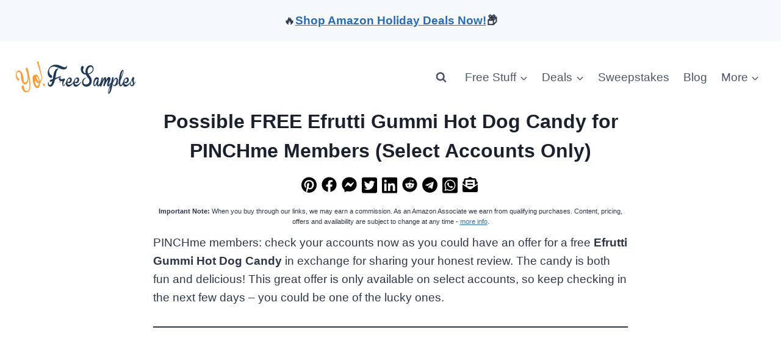

--- FILE ---
content_type: text/html; charset=utf-8
request_url: https://www.google.com/recaptcha/api2/aframe
body_size: 183
content:
<!DOCTYPE HTML><html><head><meta http-equiv="content-type" content="text/html; charset=UTF-8"></head><body><script nonce="EQ9J5XnNISPzvm_-r0bV_g">/** Anti-fraud and anti-abuse applications only. See google.com/recaptcha */ try{var clients={'sodar':'https://pagead2.googlesyndication.com/pagead/sodar?'};window.addEventListener("message",function(a){try{if(a.source===window.parent){var b=JSON.parse(a.data);var c=clients[b['id']];if(c){var d=document.createElement('img');d.src=c+b['params']+'&rc='+(localStorage.getItem("rc::a")?sessionStorage.getItem("rc::b"):"");window.document.body.appendChild(d);sessionStorage.setItem("rc::e",parseInt(sessionStorage.getItem("rc::e")||0)+1);localStorage.setItem("rc::h",'1762883169524');}}}catch(b){}});window.parent.postMessage("_grecaptcha_ready", "*");}catch(b){}</script></body></html>

--- FILE ---
content_type: application/javascript; charset=UTF-8
request_url: https://yofreesamples.com/cdn-cgi/challenge-platform/h/g/scripts/jsd/fd468eb09fcf/main.js?
body_size: 4371
content:
window._cf_chl_opt={uTFG0:'g'};~function(T4,I,D,K,j,R,E,U){T4=L,function(N,M,TU,T3,l,H){for(TU={N:301,M:351,l:348,H:300,b:344,G:315,Q:302,C:328,z:309,Y:296,h:339},T3=L,l=N();!![];)try{if(H=-parseInt(T3(TU.N))/1+-parseInt(T3(TU.M))/2*(-parseInt(T3(TU.l))/3)+-parseInt(T3(TU.H))/4+parseInt(T3(TU.b))/5*(-parseInt(T3(TU.G))/6)+-parseInt(T3(TU.Q))/7*(parseInt(T3(TU.C))/8)+parseInt(T3(TU.z))/9*(-parseInt(T3(TU.Y))/10)+parseInt(T3(TU.h))/11,H===M)break;else l.push(l.shift())}catch(b){l.push(l.shift())}}(T,357439),I=this||self,D=I[T4(368)],K=function(TG,Tb,TH,TB,Tc,T5,M,l,H){return TG={N:380,M:367},Tb={N:373,M:373,l:373,H:340,b:373,G:373,Q:381,C:373,z:390,Y:373},TH={N:336},TB={N:336,M:390,l:404,H:386,b:370,G:386,Q:404,C:370,z:298,Y:340,h:298,W:340,P:298,m:373,n:373,a:404,X:386,F:340,J:298,d:298,i:340,v:340,Z:381},Tc={N:314,M:390},T5=T4,M=String[T5(TG.N)],l={'h':function(b){return null==b?'':l.g(b,6,function(G,T6){return T6=L,T6(Tc.N)[T6(Tc.M)](G)})},'g':function(G,Q,C,T7,z,Y,W,P,X,F,J,i,Z,o,A,T0,T1,T2){if(T7=T5,G==null)return'';for(Y={},W={},P='',X=2,F=3,J=2,i=[],Z=0,o=0,A=0;A<G[T7(TB.N)];A+=1)if(T0=G[T7(TB.M)](A),Object[T7(TB.l)][T7(TB.H)][T7(TB.b)](Y,T0)||(Y[T0]=F++,W[T0]=!0),T1=P+T0,Object[T7(TB.l)][T7(TB.G)][T7(TB.b)](Y,T1))P=T1;else{if(Object[T7(TB.Q)][T7(TB.H)][T7(TB.C)](W,P)){if(256>P[T7(TB.z)](0)){for(z=0;z<J;Z<<=1,Q-1==o?(o=0,i[T7(TB.Y)](C(Z)),Z=0):o++,z++);for(T2=P[T7(TB.h)](0),z=0;8>z;Z=Z<<1|1.62&T2,o==Q-1?(o=0,i[T7(TB.Y)](C(Z)),Z=0):o++,T2>>=1,z++);}else{for(T2=1,z=0;z<J;Z=Z<<1|T2,Q-1==o?(o=0,i[T7(TB.W)](C(Z)),Z=0):o++,T2=0,z++);for(T2=P[T7(TB.P)](0),z=0;16>z;Z=T2&1.21|Z<<1,o==Q-1?(o=0,i[T7(TB.Y)](C(Z)),Z=0):o++,T2>>=1,z++);}X--,0==X&&(X=Math[T7(TB.m)](2,J),J++),delete W[P]}else for(T2=Y[P],z=0;z<J;Z=1.31&T2|Z<<1,o==Q-1?(o=0,i[T7(TB.W)](C(Z)),Z=0):o++,T2>>=1,z++);P=(X--,X==0&&(X=Math[T7(TB.n)](2,J),J++),Y[T1]=F++,String(T0))}if(''!==P){if(Object[T7(TB.a)][T7(TB.X)][T7(TB.C)](W,P)){if(256>P[T7(TB.h)](0)){for(z=0;z<J;Z<<=1,o==Q-1?(o=0,i[T7(TB.F)](C(Z)),Z=0):o++,z++);for(T2=P[T7(TB.J)](0),z=0;8>z;Z=1.83&T2|Z<<1,o==Q-1?(o=0,i[T7(TB.Y)](C(Z)),Z=0):o++,T2>>=1,z++);}else{for(T2=1,z=0;z<J;Z=T2|Z<<1,o==Q-1?(o=0,i[T7(TB.F)](C(Z)),Z=0):o++,T2=0,z++);for(T2=P[T7(TB.d)](0),z=0;16>z;Z=1.96&T2|Z<<1.83,Q-1==o?(o=0,i[T7(TB.i)](C(Z)),Z=0):o++,T2>>=1,z++);}X--,0==X&&(X=Math[T7(TB.m)](2,J),J++),delete W[P]}else for(T2=Y[P],z=0;z<J;Z=Z<<1|T2&1,Q-1==o?(o=0,i[T7(TB.W)](C(Z)),Z=0):o++,T2>>=1,z++);X--,X==0&&J++}for(T2=2,z=0;z<J;Z=Z<<1|T2&1,Q-1==o?(o=0,i[T7(TB.v)](C(Z)),Z=0):o++,T2>>=1,z++);for(;;)if(Z<<=1,Q-1==o){i[T7(TB.i)](C(Z));break}else o++;return i[T7(TB.Z)]('')},'j':function(b,Tp,T8){return Tp={N:298},T8=T5,null==b?'':''==b?null:l.i(b[T8(TH.N)],32768,function(G,T9){return T9=T8,b[T9(Tp.N)](G)})},'i':function(G,Q,C,TT,z,Y,W,P,X,F,J,i,Z,o,A,T0,T2,T1){for(TT=T5,z=[],Y=4,W=4,P=3,X=[],i=C(0),Z=Q,o=1,F=0;3>F;z[F]=F,F+=1);for(A=0,T0=Math[TT(Tb.N)](2,2),J=1;T0!=J;T1=Z&i,Z>>=1,Z==0&&(Z=Q,i=C(o++)),A|=(0<T1?1:0)*J,J<<=1);switch(A){case 0:for(A=0,T0=Math[TT(Tb.M)](2,8),J=1;J!=T0;T1=Z&i,Z>>=1,0==Z&&(Z=Q,i=C(o++)),A|=J*(0<T1?1:0),J<<=1);T2=M(A);break;case 1:for(A=0,T0=Math[TT(Tb.l)](2,16),J=1;T0!=J;T1=Z&i,Z>>=1,0==Z&&(Z=Q,i=C(o++)),A|=(0<T1?1:0)*J,J<<=1);T2=M(A);break;case 2:return''}for(F=z[3]=T2,X[TT(Tb.H)](T2);;){if(o>G)return'';for(A=0,T0=Math[TT(Tb.M)](2,P),J=1;J!=T0;T1=Z&i,Z>>=1,Z==0&&(Z=Q,i=C(o++)),A|=(0<T1?1:0)*J,J<<=1);switch(T2=A){case 0:for(A=0,T0=Math[TT(Tb.b)](2,8),J=1;J!=T0;T1=Z&i,Z>>=1,0==Z&&(Z=Q,i=C(o++)),A|=J*(0<T1?1:0),J<<=1);z[W++]=M(A),T2=W-1,Y--;break;case 1:for(A=0,T0=Math[TT(Tb.G)](2,16),J=1;J!=T0;T1=i&Z,Z>>=1,0==Z&&(Z=Q,i=C(o++)),A|=(0<T1?1:0)*J,J<<=1);z[W++]=M(A),T2=W-1,Y--;break;case 2:return X[TT(Tb.Q)]('')}if(0==Y&&(Y=Math[TT(Tb.C)](2,P),P++),z[T2])T2=z[T2];else if(T2===W)T2=F+F[TT(Tb.z)](0);else return null;X[TT(Tb.H)](T2),z[W++]=F+T2[TT(Tb.z)](0),Y--,F=T2,Y==0&&(Y=Math[TT(Tb.Y)](2,P),P++)}}},H={},H[T5(TG.M)]=l.h,H}(),j={},j[T4(358)]='o',j[T4(377)]='s',j[T4(402)]='u',j[T4(397)]='z',j[T4(312)]='n',j[T4(371)]='I',j[T4(387)]='b',R=j,I[T4(354)]=function(N,M,H,G,TJ,TF,Tw,Tk,C,z,Y,h,W,P){if(TJ={N:360,M:293,l:382,H:360,b:321,G:318,Q:362,C:321,z:318,Y:322,h:409,W:336,P:347,m:295},TF={N:330,M:336,l:333},Tw={N:404,M:386,l:370,H:340},Tk=T4,M===null||M===void 0)return G;for(C=O(M),N[Tk(TJ.N)][Tk(TJ.M)]&&(C=C[Tk(TJ.l)](N[Tk(TJ.H)][Tk(TJ.M)](M))),C=N[Tk(TJ.b)][Tk(TJ.G)]&&N[Tk(TJ.Q)]?N[Tk(TJ.C)][Tk(TJ.z)](new N[(Tk(TJ.Q))](C)):function(X,Tj,F){for(Tj=Tk,X[Tj(TF.N)](),F=0;F<X[Tj(TF.M)];X[F]===X[F+1]?X[Tj(TF.l)](F+1,1):F+=1);return X}(C),z='nAsAaAb'.split('A'),z=z[Tk(TJ.Y)][Tk(TJ.h)](z),Y=0;Y<C[Tk(TJ.W)];h=C[Y],W=x(N,M,h),z(W)?(P=W==='s'&&!N[Tk(TJ.P)](M[h]),Tk(TJ.m)===H+h?Q(H+h,W):P||Q(H+h,M[h])):Q(H+h,W),Y++);return G;function Q(X,F,TS){TS=L,Object[TS(Tw.N)][TS(Tw.M)][TS(Tw.l)](G,F)||(G[F]=[]),G[F][TS(Tw.H)](X)}},E=T4(329)[T4(332)](';'),U=E[T4(322)][T4(409)](E),I[T4(342)]=function(N,M,Ti,TR,l,H,G,Q){for(Ti={N:363,M:336,l:336,H:331,b:340,G:294},TR=T4,l=Object[TR(Ti.N)](M),H=0;H<l[TR(Ti.M)];H++)if(G=l[H],G==='f'&&(G='N'),N[G]){for(Q=0;Q<M[l[H]][TR(Ti.l)];-1===N[G][TR(Ti.H)](M[l[H]][Q])&&(U(M[l[H]][Q])||N[G][TR(Ti.b)]('o.'+M[l[H]][Q])),Q++);}else N[G]=M[l[H]][TR(Ti.G)](function(C){return'o.'+C})},y();function y(Tf,Tu,Tr,Te,N,M,l,H,b){if(Tf={N:356,M:313,l:366,H:299,b:361,G:361,Q:291,C:320,z:320},Tu={N:366,M:299,l:320},Tr={N:305},Te=T4,N=I[Te(Tf.N)],!N)return;if(!s())return;(M=![],l=N[Te(Tf.M)]===!![],H=function(Tx,G){(Tx=Te,!M)&&(M=!![],G=c(),S(G.r,function(Q){B(N,Q)}),G.e&&k(Tx(Tr.N),G.e))},D[Te(Tf.l)]!==Te(Tf.H))?H():I[Te(Tf.b)]?D[Te(Tf.G)](Te(Tf.Q),H):(b=D[Te(Tf.C)]||function(){},D[Te(Tf.z)]=function(TO){TO=Te,b(),D[TO(Tu.N)]!==TO(Tu.M)&&(D[TO(Tu.l)]=b,H())})}function S(N,M,Th,Tt,TY,Tz,TM,l,H){Th={N:356,M:407,l:396,H:326,b:346,G:303,Q:308,C:359,z:313,Y:378,h:297,W:327,P:388,m:401,n:367,a:311},Tt={N:323},TY={N:292,M:337,l:319,H:292},Tz={N:378},TM=T4,l=I[TM(Th.N)],H=new I[(TM(Th.M))](),H[TM(Th.l)](TM(Th.H),TM(Th.b)+I[TM(Th.G)][TM(Th.Q)]+TM(Th.C)+l.r),l[TM(Th.z)]&&(H[TM(Th.Y)]=5e3,H[TM(Th.h)]=function(Tl){Tl=TM,M(Tl(Tz.N))}),H[TM(Th.W)]=function(Tg){Tg=TM,H[Tg(TY.N)]>=200&&H[Tg(TY.N)]<300?M(Tg(TY.M)):M(Tg(TY.l)+H[Tg(TY.H)])},H[TM(Th.P)]=function(TI){TI=TM,M(TI(Tt.N))},H[TM(Th.m)](K[TM(Th.n)](JSON[TM(Th.a)](N)))}function O(N,TX,Ts,M){for(TX={N:382,M:363,l:369},Ts=T4,M=[];null!==N;M=M[Ts(TX.N)](Object[Ts(TX.M)](N)),N=Object[Ts(TX.l)](N));return M}function k(H,b,TP,TD,G,Q,C,z,Y,h,W,P){if(TP={N:343,M:405,l:356,H:346,b:303,G:308,Q:316,C:364,z:407,Y:396,h:326,W:378,P:297,m:341,n:303,a:391,X:310,F:303,J:383,d:345,i:303,v:375,Z:406,o:303,f:385,A:304,T0:376,T1:317,T2:408,Tm:401,Tn:367},TD=T4,!V(.01))return![];Q=(G={},G[TD(TP.N)]=H,G[TD(TP.M)]=b,G);try{C=I[TD(TP.l)],z=TD(TP.H)+I[TD(TP.b)][TD(TP.G)]+TD(TP.Q)+C.r+TD(TP.C),Y=new I[(TD(TP.z))](),Y[TD(TP.Y)](TD(TP.h),z),Y[TD(TP.W)]=2500,Y[TD(TP.P)]=function(){},h={},h[TD(TP.m)]=I[TD(TP.n)][TD(TP.a)],h[TD(TP.X)]=I[TD(TP.F)][TD(TP.J)],h[TD(TP.d)]=I[TD(TP.i)][TD(TP.v)],h[TD(TP.Z)]=I[TD(TP.o)][TD(TP.f)],W=h,P={},P[TD(TP.A)]=Q,P[TD(TP.T0)]=W,P[TD(TP.T1)]=TD(TP.T2),Y[TD(TP.Tm)](K[TD(TP.Tn)](P))}catch(m){}}function B(l,H,TA,TE,b,G,Q){if(TA={N:393,M:313,l:337,H:317,b:357,G:353,Q:337,C:350,z:399,Y:317,h:405,W:324,P:350},TE=T4,b=TE(TA.N),!l[TE(TA.M)])return;H===TE(TA.l)?(G={},G[TE(TA.H)]=b,G[TE(TA.b)]=l.r,G[TE(TA.G)]=TE(TA.Q),I[TE(TA.C)][TE(TA.z)](G,'*')):(Q={},Q[TE(TA.Y)]=b,Q[TE(TA.b)]=l.r,Q[TE(TA.G)]=TE(TA.h),Q[TE(TA.W)]=H,I[TE(TA.P)][TE(TA.z)](Q,'*'))}function V(N,TQ,TL){return TQ={N:338},TL=T4,Math[TL(TQ.N)]()>N}function s(TC,TN,N,M,l,H){return TC={N:356,M:349,l:349,H:334},TN=T4,N=I[TN(TC.N)],M=3600,l=Math[TN(TC.M)](+atob(N.t)),H=Math[TN(TC.l)](Date[TN(TC.H)]()/1e3),H-l>M?![]:!![]}function c(Tv,Tq,l,H,b,G,Q){Tq=(Tv={N:398,M:389,l:307,H:306,b:403,G:335,Q:372,C:365,z:355,Y:325,h:394,W:395},T4);try{return l=D[Tq(Tv.N)](Tq(Tv.M)),l[Tq(Tv.l)]=Tq(Tv.H),l[Tq(Tv.b)]='-1',D[Tq(Tv.G)][Tq(Tv.Q)](l),H=l[Tq(Tv.C)],b={},b=KZfL4(H,H,'',b),b=KZfL4(H,H[Tq(Tv.z)]||H[Tq(Tv.Y)],'n.',b),b=KZfL4(H,l[Tq(Tv.h)],'d.',b),D[Tq(Tv.G)][Tq(Tv.W)](l),G={},G.r=b,G.e=null,G}catch(C){return Q={},Q.r={},Q.e=C,Q}}function T(L0){return L0='[native code],cloudflare-invisible,contentDocument,removeChild,open,symbol,createElement,postMessage,toString,send,undefined,tabIndex,prototype,error,chlApiClientVersion,XMLHttpRequest,jsd,bind,DOMContentLoaded,status,getOwnPropertyNames,map,d.cookie,6721780SvyUtV,ontimeout,charCodeAt,loading,1882316xHdipH,351924qFCCat,119HjUvLE,_cf_chl_opt,errorInfoObject,error on cf_chl_props,display: none,style,uTFG0,9cMzaid,chlApiUrl,stringify,number,api,rWK5iSV91H$cJl6wg-+4FntAs0qZNPhBvbQyLUkmedCXERDojIpzxM2uO7G83aYTf,45486DETqse,/b/ov1/0.6484024466141582:1762879268:wQo-A_dX50ACKM44D1zbimNz5lIypjx0OnasU0cFDk8/,source,from,http-code:,onreadystatechange,Array,includes,xhr-error,detail,navigator,POST,onload,336296ndpfQA,_cf_chl_opt;KNEqH2;URvKb1;fYyPt8;iYSva3;PFUFS5;PVOaD4;cTQlY3;UqXk5;KNBj1;ufnVg7;CGIa2;tyhN0;hqRub8;KZfL4;nZlNH7;Wffcb8;gGaE6,sort,indexOf,split,splice,now,body,length,success,random,26122415ZRGQNi,push,chlApiSitekey,nZlNH7,msg,220eeCkAE,chlApiRumWidgetAgeMs,/cdn-cgi/challenge-platform/h/,isNaN,42612pxNxMe,floor,parent,74UehWat,Function,event,KZfL4,clientInformation,__CF$cv$params,sid,object,/jsd/r/0.6484024466141582:1762879268:wQo-A_dX50ACKM44D1zbimNz5lIypjx0OnasU0cFDk8/,Object,addEventListener,Set,keys,/invisible/jsd,contentWindow,readyState,cKkqnLkJWAu,document,getPrototypeOf,call,bigint,appendChild,pow,isArray,QKbrq5,chctx,string,timeout,function,fromCharCode,join,concat,fvZZm6,catch,XOMn3,hasOwnProperty,boolean,onerror,iframe,charAt,OOUF6'.split(','),T=function(){return L0},T()}function L(N,M,l){return l=T(),L=function(g,I,D){return g=g-291,D=l[g],D},L(N,M)}function x(N,M,l,Ta,TV,H){TV=(Ta={N:384,M:321,l:374,H:379},T4);try{return M[l][TV(Ta.N)](function(){}),'p'}catch(G){}try{if(M[l]==null)return M[l]===void 0?'u':'x'}catch(Q){return'i'}return N[TV(Ta.M)][TV(Ta.l)](M[l])?'a':M[l]===N[TV(Ta.M)]?'p5':!0===M[l]?'T':!1===M[l]?'F':(H=typeof M[l],TV(Ta.H)==H?e(N,M[l])?'N':'f':R[H]||'?')}function e(N,M,Tm,TK){return Tm={N:352,M:404,l:400,H:370,b:331,G:392},TK=T4,M instanceof N[TK(Tm.N)]&&0<N[TK(Tm.N)][TK(Tm.M)][TK(Tm.l)][TK(Tm.H)](M)[TK(Tm.b)](TK(Tm.G))}}()